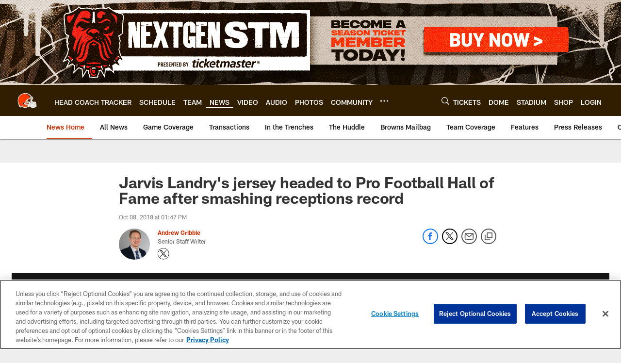

--- FILE ---
content_type: text/html; charset=utf-8
request_url: https://www.google.com/recaptcha/api2/aframe
body_size: 264
content:
<!DOCTYPE HTML><html><head><meta http-equiv="content-type" content="text/html; charset=UTF-8"></head><body><script nonce="t8irUaRaimB-A1qoYFcfBQ">/** Anti-fraud and anti-abuse applications only. See google.com/recaptcha */ try{var clients={'sodar':'https://pagead2.googlesyndication.com/pagead/sodar?'};window.addEventListener("message",function(a){try{if(a.source===window.parent){var b=JSON.parse(a.data);var c=clients[b['id']];if(c){var d=document.createElement('img');d.src=c+b['params']+'&rc='+(localStorage.getItem("rc::a")?sessionStorage.getItem("rc::b"):"");window.document.body.appendChild(d);sessionStorage.setItem("rc::e",parseInt(sessionStorage.getItem("rc::e")||0)+1);localStorage.setItem("rc::h",'1768674691616');}}}catch(b){}});window.parent.postMessage("_grecaptcha_ready", "*");}catch(b){}</script></body></html>

--- FILE ---
content_type: text/javascript; charset=utf-8
request_url: https://auth-id.clevelandbrowns.com/accounts.webSdkBootstrap?apiKey=4_htmGTM115ImsIMLxs7fvrQ&pageURL=https%3A%2F%2Fwww.clevelandbrowns.com%2Fnews%2Fjarvis-landry-s-jersey-headed-to-pro-football-hall-of-fame-after-smashing-recept&sdk=js_latest&sdkBuild=18419&format=json
body_size: 434
content:
{
  "callId": "019bcd39e70a7abfade41fe8c7bb33f5",
  "errorCode": 0,
  "apiVersion": 2,
  "statusCode": 200,
  "statusReason": "OK",
  "time": "2026-01-17T18:31:22.643Z",
  "hasGmid": "ver4"
}